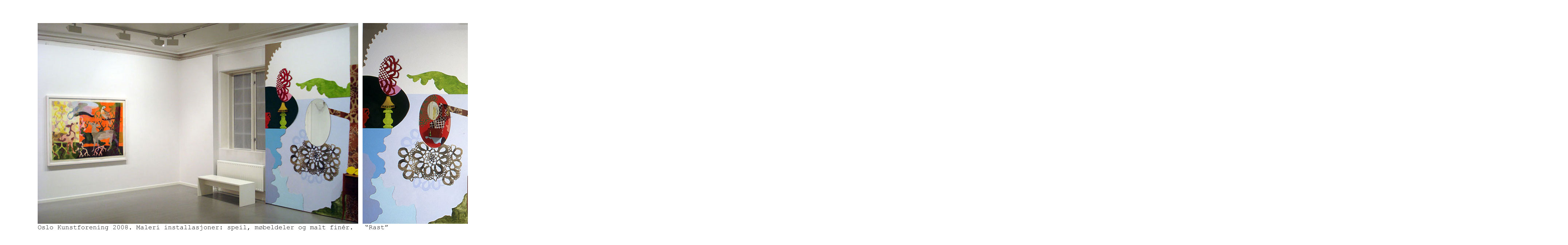

--- FILE ---
content_type: text/html
request_url: http://torhildberg.no/images/utstilling/utstilling5.html
body_size: 505
content:
<!DOCTYPE html PUBLIC "-//W3C//DTD XHTML 1.0 Transitional//EN" "http://www.w3.org/TR/xhtml1/DTD/xhtml1-transitional.dtd">
<html xmlns="http://www.w3.org/1999/xhtml">
<head>
<meta http-equiv="Content-Type" content="text/html; charset=utf-8" />
<title>Fra Utstilling 5</title>
</head>

<body>
<table width="4282" height="844" border="0">
  <tr>
    <td width="88">&nbsp;</td>
    <td width="4184" height="32">&nbsp;</td>
  </tr>
  <tr>
    <td>&nbsp;</td>
    <td height="756"><p><img src="fra-utstilling5.jpg" width="4182" height="624" border="0" usemap="#Map" />
      <map name="Map" id="Map">
        <area shape="rect" coords="4134,551,4175,575" href="utstilling1.html" target="_self" alt="Next image" />
        <area shape="rect" coords="4065,554,4120,575" href="../../Utstilling.html" target="_self" alt="Previos image" />
      </map>
    </p>
    <p align="right">&nbsp;</p>
    <p align="right">&nbsp;</p>
    <p>&nbsp;</p>
    <p>&nbsp;</p>
    <p>&nbsp;</p>
    <p>&nbsp;</p>
    <p>&nbsp;</p></td>
  </tr>
</table>
</body>
</html>
